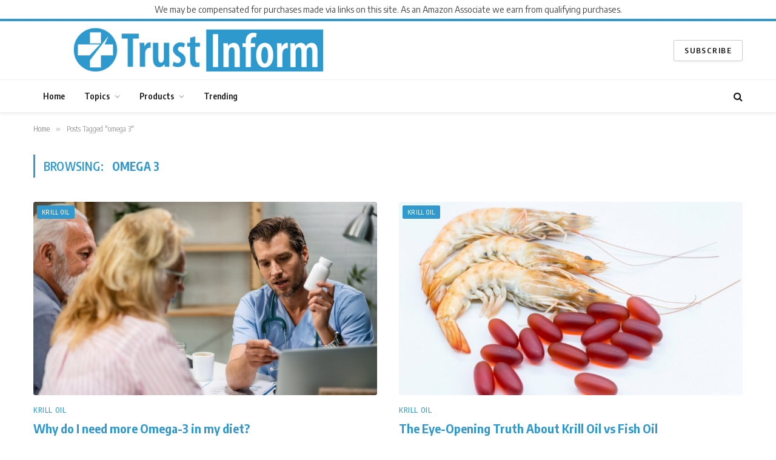

--- FILE ---
content_type: text/html; charset=UTF-8
request_url: https://www.trustinform.com/tag/omega-3-2/
body_size: 13163
content:
<!DOCTYPE html>
<html dir="ltr" lang="en-US" prefix="og: https://ogp.me/ns#" class="s-light site-s-light">

<head>

	<meta charset="UTF-8" />
	<meta name="viewport" content="width=device-width, initial-scale=1" />
	<link rel="stylesheet" media="print" onload="this.onload=null;this.media='all';" id="ao_optimized_gfonts" href="https://fonts.googleapis.com/css?family=Encode+Sans%3A400%2C500%2C600%2C700%7CEncode+Sans+Condensed%3A400%2C500%2C600%2C700%7CEncode+Sans+Semi+Condensed%3A400%2C500%2C600%2C700&amp;display=swap"><link media="all" href="https://www.trustinform.com/wp-content/cache/autoptimize/css/autoptimize_fe62f01b98d8cc92f44088cd376f9690.css" rel="stylesheet"><title>omega 3 – Trust Inform</title><link rel="preload" as="font" href="https://www.trustinform.com/wp-content/themes/smart-mag/css/icons/fonts/ts-icons.woff2?v2.4" type="font/woff2" crossorigin="anonymous" />

		<!-- All in One SEO 4.9.1.1 - aioseo.com -->
	<meta name="robots" content="max-image-preview:large" />
	<link rel="canonical" href="https://www.trustinform.com/tag/omega-3-2/" />
	<meta name="generator" content="All in One SEO (AIOSEO) 4.9.1.1" />
		<script type="application/ld+json" class="aioseo-schema">
			{"@context":"https:\/\/schema.org","@graph":[{"@type":"BreadcrumbList","@id":"https:\/\/www.trustinform.com\/tag\/omega-3-2\/#breadcrumblist","itemListElement":[{"@type":"ListItem","@id":"https:\/\/www.trustinform.com#listItem","position":1,"name":"Home","item":"https:\/\/www.trustinform.com","nextItem":{"@type":"ListItem","@id":"https:\/\/www.trustinform.com\/tag\/omega-3-2\/#listItem","name":"omega 3"}},{"@type":"ListItem","@id":"https:\/\/www.trustinform.com\/tag\/omega-3-2\/#listItem","position":2,"name":"omega 3","previousItem":{"@type":"ListItem","@id":"https:\/\/www.trustinform.com#listItem","name":"Home"}}]},{"@type":"CollectionPage","@id":"https:\/\/www.trustinform.com\/tag\/omega-3-2\/#collectionpage","url":"https:\/\/www.trustinform.com\/tag\/omega-3-2\/","name":"omega 3 \u2013 Trust Inform","inLanguage":"en-US","isPartOf":{"@id":"https:\/\/www.trustinform.com\/#website"},"breadcrumb":{"@id":"https:\/\/www.trustinform.com\/tag\/omega-3-2\/#breadcrumblist"}},{"@type":"Organization","@id":"https:\/\/www.trustinform.com\/#organization","name":"Trust Inform","description":"Your source for trusted information.","url":"https:\/\/www.trustinform.com\/","logo":{"@type":"ImageObject","url":"https:\/\/www.trustinform.com\/wp-content\/uploads\/2022\/06\/logo_sq.png","@id":"https:\/\/www.trustinform.com\/tag\/omega-3-2\/#organizationLogo","width":350,"height":350,"caption":"Trust Inform Logo"},"image":{"@id":"https:\/\/www.trustinform.com\/tag\/omega-3-2\/#organizationLogo"}},{"@type":"WebSite","@id":"https:\/\/www.trustinform.com\/#website","url":"https:\/\/www.trustinform.com\/","name":"Trust Inform","description":"Your source for trusted information.","inLanguage":"en-US","publisher":{"@id":"https:\/\/www.trustinform.com\/#organization"}}]}
		</script>
		<!-- All in One SEO -->

<!-- This site is tracked with the HandL UTM Grabber v3 (3.0.53) - https://www.utmgrabber.com/ --> 

<!-- Open Graph Meta Tags generated by Blog2Social 872 - https://www.blog2social.com -->
<meta property="og:title" content="Trust Inform"/>
<meta property="og:description" content="Your source for trusted information."/>
<meta property="og:url" content="/tag/omega-3-2/"/>
<meta property="og:image" content="https://www.trustinform.com/wp-content/uploads/2022/10/shutterstock_1415916278-scaled.jpg"/>
<meta property="og:image:width" content="2560" />
<meta property="og:image:height" content="1440" />
<meta property="og:image:type" content="image/jpeg" />
<meta property="og:type" content="article"/>
<meta property="og:article:published_time" content="2022-10-13 02:35:49"/>
<meta property="og:article:modified_time" content="2022-10-13 13:06:24"/>
<meta property="og:article:tag" content="krill oil"/>
<meta property="og:article:tag" content="omega 3"/>
<meta property="og:article:tag" content="omega-3"/>
<!-- Open Graph Meta Tags generated by Blog2Social 872 - https://www.blog2social.com -->

<!-- Twitter Card generated by Blog2Social 872 - https://www.blog2social.com -->
<meta name="twitter:card" content="summary">
<meta name="twitter:title" content="Trust Inform"/>
<meta name="twitter:description" content="Your source for trusted information."/>
<meta name="twitter:image" content="https://www.trustinform.com/wp-content/uploads/2022/10/shutterstock_1415916278-scaled.jpg"/>
<!-- Twitter Card generated by Blog2Social 872 - https://www.blog2social.com -->
<link rel='dns-prefetch' href='//www.trustinform.com' />
<link rel='dns-prefetch' href='//ajax.googleapis.com' />
<link rel='dns-prefetch' href='//www.googletagmanager.com' />
<link href='https://fonts.gstatic.com' crossorigin='anonymous' rel='preconnect' />
<link rel="alternate" type="application/rss+xml" title="Trust Inform &raquo; Feed" href="https://www.trustinform.com/feed/" />
<link rel="alternate" type="application/rss+xml" title="Trust Inform &raquo; Comments Feed" href="https://www.trustinform.com/comments/feed/" />
<link rel="preload" as="script" href="https://www.trustinform.com/wp-content/themes/smart-mag/js/lazyload.js?ver=9.0.0" /><link rel="alternate" type="application/rss+xml" title="Trust Inform &raquo; omega 3 Tag Feed" href="https://www.trustinform.com/tag/omega-3-2/feed/" />
		<style>
			.lazyload,
			.lazyloading {
				max-width: 100%;
			}
		</style>
		<!-- www.trustinform.com is managing ads with Advanced Ads 2.0.15 – https://wpadvancedads.com/ --><!--noptimize--><script id="tif-ready">
			window.advanced_ads_ready=function(e,a){a=a||"complete";var d=function(e){return"interactive"===a?"loading"!==e:"complete"===e};d(document.readyState)?e():document.addEventListener("readystatechange",(function(a){d(a.target.readyState)&&e()}),{once:"interactive"===a})},window.advanced_ads_ready_queue=window.advanced_ads_ready_queue||[];		</script>
		<!--/noptimize--><style id='wp-img-auto-sizes-contain-inline-css' type='text/css'>
img:is([sizes=auto i],[sizes^="auto," i]){contain-intrinsic-size:3000px 1500px}
/*# sourceURL=wp-img-auto-sizes-contain-inline-css */
</style>
<style id='wp-emoji-styles-inline-css' type='text/css'>

	img.wp-smiley, img.emoji {
		display: inline !important;
		border: none !important;
		box-shadow: none !important;
		height: 1em !important;
		width: 1em !important;
		margin: 0 0.07em !important;
		vertical-align: -0.1em !important;
		background: none !important;
		padding: 0 !important;
	}
/*# sourceURL=wp-emoji-styles-inline-css */
</style>

<style id='classic-theme-styles-inline-css' type='text/css'>
/*! This file is auto-generated */
.wp-block-button__link{color:#fff;background-color:#32373c;border-radius:9999px;box-shadow:none;text-decoration:none;padding:calc(.667em + 2px) calc(1.333em + 2px);font-size:1.125em}.wp-block-file__button{background:#32373c;color:#fff;text-decoration:none}
/*# sourceURL=/wp-includes/css/classic-themes.min.css */
</style>

<style id='wppb-edit-profile-style-inline-css' type='text/css'>


/*# sourceURL=https://www.trustinform.com/wp-content/plugins/profile-builder/assets/misc/gutenberg/blocks/build/edit-profile/style-index.css */
</style>
<style id='wppb-login-style-inline-css' type='text/css'>


/*# sourceURL=https://www.trustinform.com/wp-content/plugins/profile-builder/assets/misc/gutenberg/blocks/build/login/style-index.css */
</style>
<style id='wppb-recover-password-style-inline-css' type='text/css'>


/*# sourceURL=https://www.trustinform.com/wp-content/plugins/profile-builder/assets/misc/gutenberg/blocks/build/recover-password/style-index.css */
</style>
<style id='wppb-register-style-inline-css' type='text/css'>


/*# sourceURL=https://www.trustinform.com/wp-content/plugins/profile-builder/assets/misc/gutenberg/blocks/build/register/style-index.css */
</style>
<style id='global-styles-inline-css' type='text/css'>
:root{--wp--preset--aspect-ratio--square: 1;--wp--preset--aspect-ratio--4-3: 4/3;--wp--preset--aspect-ratio--3-4: 3/4;--wp--preset--aspect-ratio--3-2: 3/2;--wp--preset--aspect-ratio--2-3: 2/3;--wp--preset--aspect-ratio--16-9: 16/9;--wp--preset--aspect-ratio--9-16: 9/16;--wp--preset--color--black: #000000;--wp--preset--color--cyan-bluish-gray: #abb8c3;--wp--preset--color--white: #ffffff;--wp--preset--color--pale-pink: #f78da7;--wp--preset--color--vivid-red: #cf2e2e;--wp--preset--color--luminous-vivid-orange: #ff6900;--wp--preset--color--luminous-vivid-amber: #fcb900;--wp--preset--color--light-green-cyan: #7bdcb5;--wp--preset--color--vivid-green-cyan: #00d084;--wp--preset--color--pale-cyan-blue: #8ed1fc;--wp--preset--color--vivid-cyan-blue: #0693e3;--wp--preset--color--vivid-purple: #9b51e0;--wp--preset--gradient--vivid-cyan-blue-to-vivid-purple: linear-gradient(135deg,rgb(6,147,227) 0%,rgb(155,81,224) 100%);--wp--preset--gradient--light-green-cyan-to-vivid-green-cyan: linear-gradient(135deg,rgb(122,220,180) 0%,rgb(0,208,130) 100%);--wp--preset--gradient--luminous-vivid-amber-to-luminous-vivid-orange: linear-gradient(135deg,rgb(252,185,0) 0%,rgb(255,105,0) 100%);--wp--preset--gradient--luminous-vivid-orange-to-vivid-red: linear-gradient(135deg,rgb(255,105,0) 0%,rgb(207,46,46) 100%);--wp--preset--gradient--very-light-gray-to-cyan-bluish-gray: linear-gradient(135deg,rgb(238,238,238) 0%,rgb(169,184,195) 100%);--wp--preset--gradient--cool-to-warm-spectrum: linear-gradient(135deg,rgb(74,234,220) 0%,rgb(151,120,209) 20%,rgb(207,42,186) 40%,rgb(238,44,130) 60%,rgb(251,105,98) 80%,rgb(254,248,76) 100%);--wp--preset--gradient--blush-light-purple: linear-gradient(135deg,rgb(255,206,236) 0%,rgb(152,150,240) 100%);--wp--preset--gradient--blush-bordeaux: linear-gradient(135deg,rgb(254,205,165) 0%,rgb(254,45,45) 50%,rgb(107,0,62) 100%);--wp--preset--gradient--luminous-dusk: linear-gradient(135deg,rgb(255,203,112) 0%,rgb(199,81,192) 50%,rgb(65,88,208) 100%);--wp--preset--gradient--pale-ocean: linear-gradient(135deg,rgb(255,245,203) 0%,rgb(182,227,212) 50%,rgb(51,167,181) 100%);--wp--preset--gradient--electric-grass: linear-gradient(135deg,rgb(202,248,128) 0%,rgb(113,206,126) 100%);--wp--preset--gradient--midnight: linear-gradient(135deg,rgb(2,3,129) 0%,rgb(40,116,252) 100%);--wp--preset--font-size--small: 13px;--wp--preset--font-size--medium: 20px;--wp--preset--font-size--large: 36px;--wp--preset--font-size--x-large: 42px;--wp--preset--spacing--20: 0.44rem;--wp--preset--spacing--30: 0.67rem;--wp--preset--spacing--40: 1rem;--wp--preset--spacing--50: 1.5rem;--wp--preset--spacing--60: 2.25rem;--wp--preset--spacing--70: 3.38rem;--wp--preset--spacing--80: 5.06rem;--wp--preset--shadow--natural: 6px 6px 9px rgba(0, 0, 0, 0.2);--wp--preset--shadow--deep: 12px 12px 50px rgba(0, 0, 0, 0.4);--wp--preset--shadow--sharp: 6px 6px 0px rgba(0, 0, 0, 0.2);--wp--preset--shadow--outlined: 6px 6px 0px -3px rgb(255, 255, 255), 6px 6px rgb(0, 0, 0);--wp--preset--shadow--crisp: 6px 6px 0px rgb(0, 0, 0);}:where(.is-layout-flex){gap: 0.5em;}:where(.is-layout-grid){gap: 0.5em;}body .is-layout-flex{display: flex;}.is-layout-flex{flex-wrap: wrap;align-items: center;}.is-layout-flex > :is(*, div){margin: 0;}body .is-layout-grid{display: grid;}.is-layout-grid > :is(*, div){margin: 0;}:where(.wp-block-columns.is-layout-flex){gap: 2em;}:where(.wp-block-columns.is-layout-grid){gap: 2em;}:where(.wp-block-post-template.is-layout-flex){gap: 1.25em;}:where(.wp-block-post-template.is-layout-grid){gap: 1.25em;}.has-black-color{color: var(--wp--preset--color--black) !important;}.has-cyan-bluish-gray-color{color: var(--wp--preset--color--cyan-bluish-gray) !important;}.has-white-color{color: var(--wp--preset--color--white) !important;}.has-pale-pink-color{color: var(--wp--preset--color--pale-pink) !important;}.has-vivid-red-color{color: var(--wp--preset--color--vivid-red) !important;}.has-luminous-vivid-orange-color{color: var(--wp--preset--color--luminous-vivid-orange) !important;}.has-luminous-vivid-amber-color{color: var(--wp--preset--color--luminous-vivid-amber) !important;}.has-light-green-cyan-color{color: var(--wp--preset--color--light-green-cyan) !important;}.has-vivid-green-cyan-color{color: var(--wp--preset--color--vivid-green-cyan) !important;}.has-pale-cyan-blue-color{color: var(--wp--preset--color--pale-cyan-blue) !important;}.has-vivid-cyan-blue-color{color: var(--wp--preset--color--vivid-cyan-blue) !important;}.has-vivid-purple-color{color: var(--wp--preset--color--vivid-purple) !important;}.has-black-background-color{background-color: var(--wp--preset--color--black) !important;}.has-cyan-bluish-gray-background-color{background-color: var(--wp--preset--color--cyan-bluish-gray) !important;}.has-white-background-color{background-color: var(--wp--preset--color--white) !important;}.has-pale-pink-background-color{background-color: var(--wp--preset--color--pale-pink) !important;}.has-vivid-red-background-color{background-color: var(--wp--preset--color--vivid-red) !important;}.has-luminous-vivid-orange-background-color{background-color: var(--wp--preset--color--luminous-vivid-orange) !important;}.has-luminous-vivid-amber-background-color{background-color: var(--wp--preset--color--luminous-vivid-amber) !important;}.has-light-green-cyan-background-color{background-color: var(--wp--preset--color--light-green-cyan) !important;}.has-vivid-green-cyan-background-color{background-color: var(--wp--preset--color--vivid-green-cyan) !important;}.has-pale-cyan-blue-background-color{background-color: var(--wp--preset--color--pale-cyan-blue) !important;}.has-vivid-cyan-blue-background-color{background-color: var(--wp--preset--color--vivid-cyan-blue) !important;}.has-vivid-purple-background-color{background-color: var(--wp--preset--color--vivid-purple) !important;}.has-black-border-color{border-color: var(--wp--preset--color--black) !important;}.has-cyan-bluish-gray-border-color{border-color: var(--wp--preset--color--cyan-bluish-gray) !important;}.has-white-border-color{border-color: var(--wp--preset--color--white) !important;}.has-pale-pink-border-color{border-color: var(--wp--preset--color--pale-pink) !important;}.has-vivid-red-border-color{border-color: var(--wp--preset--color--vivid-red) !important;}.has-luminous-vivid-orange-border-color{border-color: var(--wp--preset--color--luminous-vivid-orange) !important;}.has-luminous-vivid-amber-border-color{border-color: var(--wp--preset--color--luminous-vivid-amber) !important;}.has-light-green-cyan-border-color{border-color: var(--wp--preset--color--light-green-cyan) !important;}.has-vivid-green-cyan-border-color{border-color: var(--wp--preset--color--vivid-green-cyan) !important;}.has-pale-cyan-blue-border-color{border-color: var(--wp--preset--color--pale-cyan-blue) !important;}.has-vivid-cyan-blue-border-color{border-color: var(--wp--preset--color--vivid-cyan-blue) !important;}.has-vivid-purple-border-color{border-color: var(--wp--preset--color--vivid-purple) !important;}.has-vivid-cyan-blue-to-vivid-purple-gradient-background{background: var(--wp--preset--gradient--vivid-cyan-blue-to-vivid-purple) !important;}.has-light-green-cyan-to-vivid-green-cyan-gradient-background{background: var(--wp--preset--gradient--light-green-cyan-to-vivid-green-cyan) !important;}.has-luminous-vivid-amber-to-luminous-vivid-orange-gradient-background{background: var(--wp--preset--gradient--luminous-vivid-amber-to-luminous-vivid-orange) !important;}.has-luminous-vivid-orange-to-vivid-red-gradient-background{background: var(--wp--preset--gradient--luminous-vivid-orange-to-vivid-red) !important;}.has-very-light-gray-to-cyan-bluish-gray-gradient-background{background: var(--wp--preset--gradient--very-light-gray-to-cyan-bluish-gray) !important;}.has-cool-to-warm-spectrum-gradient-background{background: var(--wp--preset--gradient--cool-to-warm-spectrum) !important;}.has-blush-light-purple-gradient-background{background: var(--wp--preset--gradient--blush-light-purple) !important;}.has-blush-bordeaux-gradient-background{background: var(--wp--preset--gradient--blush-bordeaux) !important;}.has-luminous-dusk-gradient-background{background: var(--wp--preset--gradient--luminous-dusk) !important;}.has-pale-ocean-gradient-background{background: var(--wp--preset--gradient--pale-ocean) !important;}.has-electric-grass-gradient-background{background: var(--wp--preset--gradient--electric-grass) !important;}.has-midnight-gradient-background{background: var(--wp--preset--gradient--midnight) !important;}.has-small-font-size{font-size: var(--wp--preset--font-size--small) !important;}.has-medium-font-size{font-size: var(--wp--preset--font-size--medium) !important;}.has-large-font-size{font-size: var(--wp--preset--font-size--large) !important;}.has-x-large-font-size{font-size: var(--wp--preset--font-size--x-large) !important;}
:where(.wp-block-post-template.is-layout-flex){gap: 1.25em;}:where(.wp-block-post-template.is-layout-grid){gap: 1.25em;}
:where(.wp-block-term-template.is-layout-flex){gap: 1.25em;}:where(.wp-block-term-template.is-layout-grid){gap: 1.25em;}
:where(.wp-block-columns.is-layout-flex){gap: 2em;}:where(.wp-block-columns.is-layout-grid){gap: 2em;}
:root :where(.wp-block-pullquote){font-size: 1.5em;line-height: 1.6;}
/*# sourceURL=global-styles-inline-css */
</style>



<style id='crp-style-rounded-thumbs-inline-css' type='text/css'>

			.crp_related.crp-rounded-thumbs a {
				width: 150px;
                height: 150px;
				text-decoration: none;
			}
			.crp_related.crp-rounded-thumbs img {
				max-width: 150px;
				margin: auto;
			}
			.crp_related.crp-rounded-thumbs .crp_title {
				width: 100%;
			}
			
/*# sourceURL=crp-style-rounded-thumbs-inline-css */
</style>

<style id='smartmag-core-inline-css' type='text/css'>
:root { --c-main: #3399cc;
--c-main-rgb: 51,153,204;
--c-headings: #3399cc;
--text-font: "Encode Sans", system-ui, -apple-system, "Segoe UI", Arial, sans-serif;
--body-font: "Encode Sans", system-ui, -apple-system, "Segoe UI", Arial, sans-serif;
--ui-font: "Encode Sans Condensed", system-ui, -apple-system, "Segoe UI", Arial, sans-serif;
--title-font: "Encode Sans Condensed", system-ui, -apple-system, "Segoe UI", Arial, sans-serif;
--h-font: "Encode Sans Condensed", system-ui, -apple-system, "Segoe UI", Arial, sans-serif;
--title-font: "Encode Sans Semi Condensed", system-ui, -apple-system, "Segoe UI", Arial, sans-serif;
--h-font: "Encode Sans Semi Condensed", system-ui, -apple-system, "Segoe UI", Arial, sans-serif;
--text-h-font: var(--h-font);
--title-size-m: 19px;
--main-width: 1170px;
--c-p-meta-icons: var(--c-main); }
.smart-head-main { --c-shadow: rgba(0,0,0,0.05); }
.smart-head-main .smart-head-mid { --head-h: 100px; border-top-width: 4px; border-top-color: var(--c-main); }
.smart-head-main .smart-head-bot { border-top-width: 1px; }
.navigation-main .menu > li > a { font-size: 14px; }
.navigation-main { --nav-items-space: 16px; }
.s-light .navigation { --c-nav-blip: #9b9b9b; }
.smart-head-mobile .smart-head-mid { border-top-width: 4px; border-top-color: var(--c-main); }
.navigation-small .menu > li > a { letter-spacing: -0.01em; }
.smart-head-main .offcanvas-toggle { transform: scale(0.85); }
.main-footer .upper-footer { background-color: #3399cc; }
.main-footer .lower-footer { background-color: #3399cc; }
.s-dark .lower-footer { color: #ffffff; }
.main-footer .lower-footer { --c-links: #e0e0e0; --c-foot-menu: #e0e0e0; }
.l-post { --media-radius: 3px; }
.cat-labels .category { font-size: 10px; border-radius: 2px; }
.cat-labels-overlay { margin-top: 6px; margin-left: 6px; }
.post-meta-single .meta-item, .post-meta-single .text-in { font-weight: 500; }
.the-post-header .post-meta .post-title { line-height: 1.2; }
.site-s-light .entry-content { color: #2d2d2d; }
.post-share-b:not(.is-not-global) { --service-height: 36px; }
.post-share-b:not(.is-not-global) .service { background-color: var(--c-main); }
.a-wrap-1:not(._) { margin-top: 5px; margin-bottom: 5px; margin-left: 5px; margin-right: 5px; }
@media (min-width: 1200px) { .s-head-modern-a .post-title { font-size: 39px; } }
@media (min-width: 940px) and (max-width: 1200px) { .navigation-main .menu > li > a { font-size: calc(10px + (14px - 10px) * .7); } }


/*# sourceURL=smartmag-core-inline-css */
</style>




<script type="text/javascript" src="https://www.trustinform.com/wp-includes/js/jquery/jquery.min.js?ver=3.7.1" id="jquery-core-js"></script>


<script type="text/javascript" id="handl-utm-grabber-js-extra">
/* <![CDATA[ */
var handl_utm = [];
var handl_utm_all_params = ["utm_source","utm_medium","utm_term","utm_content","utm_campaign","first_utm_source","first_utm_medium","first_utm_term","first_utm_content","first_utm_campaign","fbclid","msclkid","gclid","handl_original_ref","handl_landing_page","handl_ip","handl_ref","handl_url","handl_ref_domain","handl_url_base","email","username","gaclientid","organic_source","organic_source_str","user_agent","traffic_source","handlID","c1","c3","c2","atrefid","gclid","tt_source","tt_source","tt_prop","tt_prod","tt_brand","tt_medium","tt_type","tt_trgt","tt_bt","tt_plcm"];
var handl_utm_cookie_duration = ["1","1"];
var handl_utm_append_params = ["utm_source","utm_medium","utm_term","utm_content","utm_campaign","gclid","c1","c3","c2","atrefid","gclid","tt_source","tt_source","tt_prop","tt_prod","tt_brand","tt_medium","tt_type","tt_trgt","tt_bt","tt_plcm"];
var handl_utm_first_touch_params = ["utm_source","utm_medium","utm_term","utm_content","utm_campaign"];
var handl_utm_predefined = [{"name":"c1","value":"[tt_source]"},{"name":"c2","value":"[tt_prop]"},{"name":"","value":""}];
//# sourceURL=handl-utm-grabber-js-extra
/* ]]> */
</script>


<!-- Google tag (gtag.js) snippet added by Site Kit -->
<!-- Google Analytics snippet added by Site Kit -->
<script type="text/javascript" src="https://www.googletagmanager.com/gtag/js?id=G-XPKQDYJJSC" id="google_gtagjs-js" async></script>
<script type="text/javascript" id="google_gtagjs-js-after">
/* <![CDATA[ */
window.dataLayer = window.dataLayer || [];function gtag(){dataLayer.push(arguments);}
gtag("set","linker",{"domains":["www.trustinform.com"]});
gtag("js", new Date());
gtag("set", "developer_id.dZTNiMT", true);
gtag("config", "G-XPKQDYJJSC");
//# sourceURL=google_gtagjs-js-after
/* ]]> */
</script>
<link rel="https://api.w.org/" href="https://www.trustinform.com/wp-json/" /><link rel="alternate" title="JSON" type="application/json" href="https://www.trustinform.com/wp-json/wp/v2/tags/153" /><link rel="EditURI" type="application/rsd+xml" title="RSD" href="https://www.trustinform.com/xmlrpc.php?rsd" />
<meta name="generator" content="WordPress 6.9" />
<meta name="generator" content="Site Kit by Google 1.167.0" /><style>[class^="fieldset-handl_"]{display: none}</style><!-- Google Tag Manager -->
<script>(function(w,d,s,l,i){w[l]=w[l]||[];w[l].push({'gtm.start':
new Date().getTime(),event:'gtm.js'});var f=d.getElementsByTagName(s)[0],
j=d.createElement(s),dl=l!='dataLayer'?'&l='+l:'';j.async=true;j.src=
'https://www.googletagmanager.com/gtm.js?id='+i+dl;f.parentNode.insertBefore(j,f);
})(window,document,'script','dataLayer','GTM-KW2SRMM');</script>
<!-- End Google Tag Manager -->		<script>
			document.documentElement.className = document.documentElement.className.replace('no-js', 'js');
		</script>
				<style>
			.no-js img.lazyload {
				display: none;
			}

			figure.wp-block-image img.lazyloading {
				min-width: 150px;
			}

			.lazyload,
			.lazyloading {
				--smush-placeholder-width: 100px;
				--smush-placeholder-aspect-ratio: 1/1;
				width: var(--smush-image-width, var(--smush-placeholder-width)) !important;
				aspect-ratio: var(--smush-image-aspect-ratio, var(--smush-placeholder-aspect-ratio)) !important;
			}

						.lazyload, .lazyloading {
				opacity: 0;
			}

			.lazyloaded {
				opacity: 1;
				transition: opacity 400ms;
				transition-delay: 0ms;
			}

					</style>
		
		<script>
		var BunyadSchemeKey = 'bunyad-scheme';
		(() => {
			const d = document.documentElement;
			const c = d.classList;
			const scheme = localStorage.getItem(BunyadSchemeKey);
			if (scheme) {
				d.dataset.origClass = c;
				scheme === 'dark' ? c.remove('s-light', 'site-s-light') : c.remove('s-dark', 'site-s-dark');
				c.add('site-s-' + scheme, 's-' + scheme);
			}
		})();
		</script>
		<meta name="generator" content="Elementor 3.33.4; features: additional_custom_breakpoints; settings: css_print_method-external, google_font-enabled, font_display-auto">
			<style>
				.e-con.e-parent:nth-of-type(n+4):not(.e-lazyloaded):not(.e-no-lazyload),
				.e-con.e-parent:nth-of-type(n+4):not(.e-lazyloaded):not(.e-no-lazyload) * {
					background-image: none !important;
				}
				@media screen and (max-height: 1024px) {
					.e-con.e-parent:nth-of-type(n+3):not(.e-lazyloaded):not(.e-no-lazyload),
					.e-con.e-parent:nth-of-type(n+3):not(.e-lazyloaded):not(.e-no-lazyload) * {
						background-image: none !important;
					}
				}
				@media screen and (max-height: 640px) {
					.e-con.e-parent:nth-of-type(n+2):not(.e-lazyloaded):not(.e-no-lazyload),
					.e-con.e-parent:nth-of-type(n+2):not(.e-lazyloaded):not(.e-no-lazyload) * {
						background-image: none !important;
					}
				}
			</style>
			<link rel="icon" href="https://www.trustinform.com/wp-content/uploads/2022/10/cropped-logo_sq_whitecross-1-32x32.png" sizes="32x32" />
<link rel="icon" href="https://www.trustinform.com/wp-content/uploads/2022/10/cropped-logo_sq_whitecross-1-192x192.png" sizes="192x192" />
<link rel="apple-touch-icon" href="https://www.trustinform.com/wp-content/uploads/2022/10/cropped-logo_sq_whitecross-1-180x180.png" />
<meta name="msapplication-TileImage" content="https://www.trustinform.com/wp-content/uploads/2022/10/cropped-logo_sq_whitecross-1-270x270.png" />
		<style type="text/css" id="wp-custom-css">
			.image-shadow-blue {
  background: #eee;
  box-shadow: 0 8px 8px -4px lightblue;
}

.image-shadow-gray {
  background: #eee;
  box-shadow: 0 8px 8px -4px gray;
}

.image-shadow
{
  box-shadow: 0 3px 10px rgb(0 0 0 / 0.2);
}		</style>
		

</head>

<body class="archive tag tag-omega-3-2 tag-153 wp-theme-smart-mag utm-out no-sidebar has-lb has-lb-sm layout-normal elementor-default elementor-kit-15 aa-prefix-tif-">

<!-- Google Tag Manager -->
<script>(function(w,d,s,l,i){w[l]=w[l]||[];w[l].push({'gtm.start':
new Date().getTime(),event:'gtm.js'});var f=d.getElementsByTagName(s)[0],
j=d.createElement(s),dl=l!='dataLayer'?'&l='+l:'';j.async=true;j.src=
'https://www.googletagmanager.com/gtm.js?id='+i+dl;f.parentNode.insertBefore(j,f);
})(window,document,'script','dataLayer','GTM-KW2SRMM');</script>
<!-- End Google Tag Manager -->
<!-- Google Tag Manager (noscript) -->
<noscript><iframe data-src="https://www.googletagmanager.com/ns.html?id=GTM-KW2SRMM"
height="0" width="0" style="display:none;visibility:hidden" src="[data-uri]" class="lazyload" data-load-mode="1"></iframe></noscript>
<!-- End Google Tag Manager (noscript) -->

<div class="main-wrap">

	<div class="a-wrap a-wrap-base a-wrap-1"> We may be compensated for purchases made via links on this site. As an Amazon Associate we earn from qualifying purchases.</div>
<div class="off-canvas-backdrop"></div>
<div class="mobile-menu-container off-canvas s-dark hide-menu-lg" id="off-canvas">

	<div class="off-canvas-head">
		<a href="#" class="close"><i class="tsi tsi-times"></i></a>

		<div class="ts-logo">
					</div>
	</div>

	<div class="off-canvas-content">

					<ul class="mobile-menu"></ul>
		
		
		
		<div class="spc-social-block spc-social spc-social-b smart-head-social">
		
			
				<a href="#" class="link service s-facebook" target="_blank" rel="noopener">
					<i class="icon tsi tsi-facebook"></i>
					<span class="visuallyhidden">Facebook</span>
				</a>
									
			
				<a href="#" class="link service s-twitter" target="_blank" rel="noopener">
					<i class="icon tsi tsi-twitter"></i>
					<span class="visuallyhidden">Twitter</span>
				</a>
									
			
				<a href="#" class="link service s-instagram" target="_blank" rel="noopener">
					<i class="icon tsi tsi-instagram"></i>
					<span class="visuallyhidden">Instagram</span>
				</a>
									
			
		</div>

		
	</div>

</div>
<div class="smart-head smart-head-a smart-head-main" id="smart-head" data-sticky="auto" data-sticky-type="smart" data-sticky-full>
	
	<div class="smart-head-row smart-head-mid is-light smart-head-row-full">

		<div class="inner wrap">

							
				<div class="items items-left ">
					<a href="https://www.trustinform.com/" title="Trust Inform" rel="home" class="logo-link ts-logo logo-is-image">
		<span>
			
				
					<img fetchpriority="high" src="https://www.trustinform.com/wp-content/uploads/2022/06/tif_logo2_xs_wbg.png" class="logo-image logo-image-dark" alt="Trust Inform" srcset="https://www.trustinform.com/wp-content/uploads/2022/06/tif_logo2_xs_wbg.png ,https://www.trustinform.com/wp-content/uploads/2022/06/tif_logo2_ret_wbg.png 2x" width="544" height="100"/><img data-src="https://www.trustinform.com/wp-content/uploads/2022/07/tif_logo2_ret2-1.png" class="logo-image lazyload" alt="Trust Inform" width="544" height="100" src="[data-uri]" style="--smush-placeholder-width: 544px; --smush-placeholder-aspect-ratio: 544/100;" />
									 
					</span>
	</a>				</div>

							
				<div class="items items-center empty">
								</div>

							
				<div class="items items-right ">
				
	<a href="#eml-sub" class="ts-button ts-button-alt ts-button1">
		SUBSCRIBE	</a>
				</div>

						
		</div>
	</div>

	
	<div class="smart-head-row smart-head-bot is-light smart-head-row-full">

		<div class="inner wrap">

							
				<div class="items items-left ">
					<div class="nav-wrap">
		<nav class="navigation navigation-main nav-hov-a">
			<ul id="menu-main" class="menu"><li id="menu-item-24" class="menu-item menu-item-type-custom menu-item-object-custom menu-item-home menu-item-24"><a href="https://www.trustinform.com">Home</a></li>
<li id="menu-item-498" class="menu-item menu-item-type-taxonomy menu-item-object-category menu-item-has-children menu-cat-139 menu-item-498"><a href="https://www.trustinform.com/category/topics/">Topics</a>
<ul class="sub-menu">
	<li id="menu-item-746" class="menu-item menu-item-type-taxonomy menu-item-object-category menu-item-has-children menu-cat-250 menu-item-746"><a href="https://www.trustinform.com/category/topics/health/">Health</a>
	<ul class="sub-menu">
		<li id="menu-item-499" class="menu-item menu-item-type-taxonomy menu-item-object-category menu-cat-188 menu-item-499"><a href="https://www.trustinform.com/category/topics/health/weight-loss/">Weight Loss</a></li>
		<li id="menu-item-753" class="menu-item menu-item-type-taxonomy menu-item-object-category menu-cat-323 menu-item-753"><a href="https://www.trustinform.com/category/topics/health/aging/">Aging</a></li>
		<li id="menu-item-754" class="menu-item menu-item-type-taxonomy menu-item-object-category menu-cat-248 menu-item-754"><a href="https://www.trustinform.com/category/topics/health/mental-health/">Mental Health</a></li>
		<li id="menu-item-500" class="menu-item menu-item-type-taxonomy menu-item-object-category menu-cat-140 menu-item-500"><a href="https://www.trustinform.com/category/topics/health/skincare/">Skincare</a></li>
		<li id="menu-item-752" class="menu-item menu-item-type-taxonomy menu-item-object-category menu-cat-322 menu-item-752"><a href="https://www.trustinform.com/category/topics/health/headaches/">Headaches</a></li>
	</ul>
</li>
	<li id="menu-item-747" class="menu-item menu-item-type-taxonomy menu-item-object-category menu-item-has-children menu-cat-251 menu-item-747"><a href="https://www.trustinform.com/category/topics/home/">Home</a>
	<ul class="sub-menu">
		<li id="menu-item-748" class="menu-item menu-item-type-taxonomy menu-item-object-category menu-item-has-children menu-cat-318 menu-item-748"><a href="https://www.trustinform.com/category/topics/home/maintenance/">Maintenance</a>
		<ul class="sub-menu">
			<li id="menu-item-750" class="menu-item menu-item-type-taxonomy menu-item-object-category menu-cat-320 menu-item-750"><a href="https://www.trustinform.com/category/topics/home/maintenance/windows/">Windows</a></li>
			<li id="menu-item-751" class="menu-item menu-item-type-taxonomy menu-item-object-category menu-cat-319 menu-item-751"><a href="https://www.trustinform.com/category/topics/home/maintenance/roof/">Roof</a></li>
		</ul>
</li>
		<li id="menu-item-749" class="menu-item menu-item-type-taxonomy menu-item-object-category menu-cat-321 menu-item-749"><a href="https://www.trustinform.com/category/topics/home/garden/">Garden</a></li>
	</ul>
</li>
</ul>
</li>
<li id="menu-item-98" class="menu-item menu-item-type-taxonomy menu-item-object-category menu-item-has-children menu-cat-20 menu-item-98"><a href="https://www.trustinform.com/category/products/">Products</a>
<ul class="sub-menu">
	<li id="menu-item-99" class="menu-item menu-item-type-taxonomy menu-item-object-category menu-item-has-children menu-cat-24 menu-item-99"><a href="https://www.trustinform.com/category/products/supplements/">Supplements</a>
	<ul class="sub-menu">
		<li id="menu-item-502" class="menu-item menu-item-type-taxonomy menu-item-object-category menu-cat-138 menu-item-502"><a href="https://www.trustinform.com/category/products/supplements/collagen/">Collagen</a></li>
		<li id="menu-item-503" class="menu-item menu-item-type-taxonomy menu-item-object-category menu-cat-39 menu-item-503"><a href="https://www.trustinform.com/category/products/supplements/krill-oil/">Krill Oil</a></li>
		<li id="menu-item-101" class="menu-item menu-item-type-taxonomy menu-item-object-category menu-cat-21 menu-item-101"><a href="https://www.trustinform.com/category/products/supplements/probiotics/">Probiotics</a></li>
		<li id="menu-item-501" class="menu-item menu-item-type-taxonomy menu-item-object-category menu-cat-130 menu-item-501"><a href="https://www.trustinform.com/category/products/supplements/turmeric/">Turmeric</a></li>
		<li id="menu-item-755" class="menu-item menu-item-type-taxonomy menu-item-object-category menu-cat-29 menu-item-755"><a href="https://www.trustinform.com/category/products/supplements/vitamin-k/">Vitamin K</a></li>
		<li id="menu-item-100" class="menu-item menu-item-type-taxonomy menu-item-object-category menu-cat-25 menu-item-100"><a href="https://www.trustinform.com/category/products/supplements/vitamin-d/">Vitamin D</a></li>
	</ul>
</li>
</ul>
</li>
<li id="menu-item-105" class="menu-item menu-item-type-taxonomy menu-item-object-post_tag menu-item-105"><a href="https://www.trustinform.com/tag/trending/">Trending</a></li>
</ul>		</nav>
	</div>
				</div>

							
				<div class="items items-center empty">
								</div>

							
				<div class="items items-right ">
				

	<a href="#" class="search-icon has-icon-only is-icon" title="Search">
		<i class="tsi tsi-search"></i>
	</a>

				</div>

						
		</div>
	</div>

	</div>
<div class="smart-head smart-head-a smart-head-mobile" id="smart-head-mobile" data-sticky="mid" data-sticky-type="smart" data-sticky-full>
	
	<div class="smart-head-row smart-head-mid smart-head-row-3 is-light smart-head-row-full">

		<div class="inner wrap">

							
				<div class="items items-left ">
				
<button class="offcanvas-toggle has-icon" type="button" aria-label="Menu">
	<span class="hamburger-icon hamburger-icon-a">
		<span class="inner"></span>
	</span>
</button>				</div>

							
				<div class="items items-center ">
					<a href="https://www.trustinform.com/" title="Trust Inform" rel="home" class="logo-link ts-logo logo-is-image">
		<span>
			
				
					<img fetchpriority="high" src="https://www.trustinform.com/wp-content/uploads/2022/06/tif_logo2_xs_wbg.png" class="logo-image logo-image-dark" alt="Trust Inform" srcset="https://www.trustinform.com/wp-content/uploads/2022/06/tif_logo2_xs_wbg.png ,https://www.trustinform.com/wp-content/uploads/2022/06/tif_logo2_ret_wbg.png 2x" width="544" height="100"/><img data-src="https://www.trustinform.com/wp-content/uploads/2022/07/tif_logo2_ret2-1.png" class="logo-image lazyload" alt="Trust Inform" width="544" height="100" src="[data-uri]" style="--smush-placeholder-width: 544px; --smush-placeholder-aspect-ratio: 544/100;" />
									 
					</span>
	</a>				</div>

							
				<div class="items items-right ">
				

	<a href="#" class="search-icon has-icon-only is-icon" title="Search">
		<i class="tsi tsi-search"></i>
	</a>

				</div>

						
		</div>
	</div>

	</div>
<nav class="breadcrumbs is-full-width breadcrumbs-a" id="breadcrumb"><div class="inner ts-contain "><span><a href="https://www.trustinform.com/"><span>Home</span></a></span><span class="delim">&raquo;</span><span class="current">Posts Tagged &quot;omega 3&quot;</span></div></nav>
<div class="main ts-contain cf no-sidebar">
			<div class="ts-row">
			<div class="col-8 main-content">

							<h1 class="archive-heading">
					Browsing: <span>omega 3</span>				</h1>
						
					
							
					<section class="block-wrap block-grid mb-none" data-id="1">

				
			<div class="block-content">
					
	<div class="loop loop-grid loop-grid-base grid grid-2 md:grid-2 xs:grid-1">

					
<article class="l-post grid-post grid-base-post">

	
			<div class="media">

		
			<a href="https://www.trustinform.com/why-do-i-need-more-omega-3-in-my-diet/" class="image-link media-ratio ratio-16-9" title="Why do I need more Omega-3 in my diet?"><span data-bgsrc="https://www.trustinform.com/wp-content/uploads/2022/10/shutterstock_1415916278-768x432.jpg" class="img bg-cover wp-post-image attachment-bunyad-768 size-bunyad-768 lazyload" data-bgset="https://www.trustinform.com/wp-content/uploads/2022/10/shutterstock_1415916278-768x432.jpg 768w, https://www.trustinform.com/wp-content/uploads/2022/10/shutterstock_1415916278-300x169.jpg 300w, https://www.trustinform.com/wp-content/uploads/2022/10/shutterstock_1415916278-1024x576.jpg 1024w, https://www.trustinform.com/wp-content/uploads/2022/10/shutterstock_1415916278-1536x864.jpg 1536w, https://www.trustinform.com/wp-content/uploads/2022/10/shutterstock_1415916278-2048x1152.jpg 2048w, https://www.trustinform.com/wp-content/uploads/2022/10/shutterstock_1415916278-150x84.jpg 150w, https://www.trustinform.com/wp-content/uploads/2022/10/shutterstock_1415916278-450x253.jpg 450w, https://www.trustinform.com/wp-content/uploads/2022/10/shutterstock_1415916278-1200x675.jpg 1200w" data-sizes="(max-width: 594px) 100vw, 594px"></span></a>			
			
			
							
				<span class="cat-labels cat-labels-overlay c-overlay p-top-left">
				<a href="https://www.trustinform.com/category/products/supplements/krill-oil/" class="category term-color-39" rel="category">Krill Oil</a>
			</span>
						
			
		
		</div>
	

	
		<div class="content">

			<div class="post-meta post-meta-a has-below"><div class="post-meta-items meta-above"><span class="meta-item post-cat">
						
						<a href="https://www.trustinform.com/category/products/supplements/krill-oil/" class="category term-color-39" rel="category">Krill Oil</a>
					</span>
					</div><h2 class="is-title post-title"><a href="https://www.trustinform.com/why-do-i-need-more-omega-3-in-my-diet/">Why do I need more Omega-3 in my diet?</a></h2><div class="post-meta-items meta-below"><span class="meta-item read-time has-icon"><i class="tsi tsi-clock"></i>5 Mins Read</span></div></div>			
						
				<div class="excerpt">
					<p>Omega-3 fatty acids, according to numerous studies, are an essential nutrient for maintaining optimal health. They comprise a group of&hellip;</p>
				</div>
			
			
			
		</div>

	
</article>					
<article class="l-post grid-post grid-base-post">

	
			<div class="media">

		
			<a href="https://www.trustinform.com/krill-oil-vs-fish-oil/" class="image-link media-ratio ratio-16-9" title="The Eye-Opening Truth About Krill Oil vs Fish Oil"><span data-bgsrc="https://www.trustinform.com/wp-content/uploads/2022/09/Krill-Oil-Omega-3-Supplement-768x432.jpg" class="img bg-cover wp-post-image attachment-bunyad-768 size-bunyad-768 lazyload" data-bgset="https://www.trustinform.com/wp-content/uploads/2022/09/Krill-Oil-Omega-3-Supplement-768x432.jpg 768w, https://www.trustinform.com/wp-content/uploads/2022/09/Krill-Oil-Omega-3-Supplement-300x169.jpg 300w, https://www.trustinform.com/wp-content/uploads/2022/09/Krill-Oil-Omega-3-Supplement-1024x576.jpg 1024w, https://www.trustinform.com/wp-content/uploads/2022/09/Krill-Oil-Omega-3-Supplement-150x84.jpg 150w, https://www.trustinform.com/wp-content/uploads/2022/09/Krill-Oil-Omega-3-Supplement-450x253.jpg 450w, https://www.trustinform.com/wp-content/uploads/2022/09/Krill-Oil-Omega-3-Supplement.jpg 1200w" data-sizes="(max-width: 594px) 100vw, 594px"></span></a>			
			
			
							
				<span class="cat-labels cat-labels-overlay c-overlay p-top-left">
				<a href="https://www.trustinform.com/category/products/supplements/krill-oil/" class="category term-color-39" rel="category">Krill Oil</a>
			</span>
						
			
		
		</div>
	

	
		<div class="content">

			<div class="post-meta post-meta-a has-below"><div class="post-meta-items meta-above"><span class="meta-item post-cat">
						
						<a href="https://www.trustinform.com/category/products/supplements/krill-oil/" class="category term-color-39" rel="category">Krill Oil</a>
					</span>
					</div><h2 class="is-title post-title"><a href="https://www.trustinform.com/krill-oil-vs-fish-oil/">The Eye-Opening Truth About Krill Oil vs Fish Oil</a></h2><div class="post-meta-items meta-below"><span class="meta-item read-time has-icon"><i class="tsi tsi-clock"></i>4 Mins Read</span></div></div>			
						
				<div class="excerpt">
					<p>Krill oil, the best omega 3 supplement for women, is a high-quality source of omega 3, the cleanest, purest, most bioavailable, and effective source.</p>
				</div>
			
			
			
		</div>

	
</article>		
	</div>

	

	<nav class="main-pagination pagination-numbers" data-type="numbers">
			</nav>


	
			</div>

		</section>
		
			</div>
			
						
		</div>
	</div>

			<footer class="main-footer cols-gap-lg footer-bold s-dark">

					
	
			<div class="lower-footer bold-footer-lower">
			<div class="ts-contain inner">

				

				
											
						<div class="links">
							<div class="menu-footer-legal-container"><ul id="menu-footer-legal" class="menu"><li id="menu-item-1813" class="menu-item menu-item-type-post_type menu-item-object-page menu-item-1813"><a href="https://www.trustinform.com/disclosure/">Disclosure</a></li>
<li id="menu-item-113" class="menu-item menu-item-type-post_type menu-item-object-page menu-item-privacy-policy menu-item-113"><a rel="privacy-policy" href="https://www.trustinform.com/privacy-policy/">Privacy Policy</a></li>
<li id="menu-item-115" class="menu-item menu-item-type-post_type menu-item-object-page menu-item-115"><a href="https://www.trustinform.com/terms-of-use/">Terms of Service</a></li>
</ul></div>						</div>
						
				
				<div class="copyright">
					&copy; 2026  TrustInform.com | 

The information contained within this site is not intended as a substitute for professional medical advice. If you have, expect to have, or suspect you may have any medical condition, you are urged to consult with a health care provider. These statements have not been evaluated by the Food and Drug Administration. These products are not intended to diagnose, treat, cure, or prevent any diseases or medical conditions. Results are based on selected, relevant published research studies and do not necessarily reflect typical results from the use of these products. Product reviews are based on many factors including advertiser partnerships. Please visit product websites for more information. Articles may contain sponsored links.				</div>
			</div>
		</div>		
			</footer>
		
	
</div><!-- .main-wrap -->



	<div class="search-modal-wrap" data-scheme="dark">
		<div class="search-modal-box" role="dialog" aria-modal="true">

			<form method="get" class="search-form" action="https://www.trustinform.com/">
				<input type="search" class="search-field live-search-query" name="s" placeholder="Search..." value="" required />

				<button type="submit" class="search-submit visuallyhidden">Submit</button>

				<p class="message">
					Type above and press <em>Enter</em> to search. Press <em>Esc</em> to cancel.				</p>
						
			</form>

		</div>
	</div>


<script type="speculationrules">
{"prefetch":[{"source":"document","where":{"and":[{"href_matches":"/*"},{"not":{"href_matches":["/wp-*.php","/wp-admin/*","/wp-content/uploads/*","/wp-content/*","/wp-content/plugins/*","/wp-content/themes/smart-mag/*","/*\\?(.+)"]}},{"not":{"selector_matches":"a[rel~=\"nofollow\"]"}},{"not":{"selector_matches":".no-prefetch, .no-prefetch a"}}]},"eagerness":"conservative"}]}
</script>

	<script>
	if (typeof MsCrmMkt !== 'undefined'){
	    MsCrmMkt.MsCrmFormLoader.on("afterFormLoad", function(event) {
			jQuery(event.formPlaceholder).find('input').each(function(id, field){
			    var thiss = jQuery(field)			
			    
			    
			    if ( typeof(thiss.attr('title')) != 'undefined' ){
			        if (thiss.attr('title') != ''){
			            //console.log('1',field,thiss.attr('title'))
			            var param = thiss.attr('title').toLowerCase().replace(/\s+/g,'_')
					    if (param != ''){
					        thiss.val(Cookies.get(param))
					    }
			        }else{
			            //console.log('2',field,thiss.attr('title'))
			        }
				}else{
			        //console.log('3',field,thiss.attr('title'))
				}
			})
	//		handl_utm_all_params.forEach(function(param) {
	//		    jQuery('input[title='+param+']').val(Cookies.get(param));
	//		})
		})
	}
	
	</script><style type="text/css"> 
         /* Hide reCAPTCHA V3 badge */
        .grecaptcha-badge {
        
            visibility: hidden !important;
        
        }
    </style>			<script>
				const lazyloadRunObserver = () => {
					const lazyloadBackgrounds = document.querySelectorAll( `.e-con.e-parent:not(.e-lazyloaded)` );
					const lazyloadBackgroundObserver = new IntersectionObserver( ( entries ) => {
						entries.forEach( ( entry ) => {
							if ( entry.isIntersecting ) {
								let lazyloadBackground = entry.target;
								if( lazyloadBackground ) {
									lazyloadBackground.classList.add( 'e-lazyloaded' );
								}
								lazyloadBackgroundObserver.unobserve( entry.target );
							}
						});
					}, { rootMargin: '200px 0px 200px 0px' } );
					lazyloadBackgrounds.forEach( ( lazyloadBackground ) => {
						lazyloadBackgroundObserver.observe( lazyloadBackground );
					} );
				};
				const events = [
					'DOMContentLoaded',
					'elementor/lazyload/observe',
				];
				events.forEach( ( event ) => {
					document.addEventListener( event, lazyloadRunObserver );
				} );
			</script>
			<script type="application/ld+json">{"@context":"https:\/\/schema.org","@type":"BreadcrumbList","itemListElement":[{"@type":"ListItem","position":1,"item":{"@type":"WebPage","@id":"https:\/\/www.trustinform.com\/","name":"Home"}},{"@type":"ListItem","position":2,"item":{"@type":"WebPage","@id":"https:\/\/www.trustinform.com\/tag\/omega-3-2\/","name":"Posts Tagged &quot;omega 3&quot;"}}]}</script>
<script type="text/javascript" id="smartmag-lazyload-js-extra">
/* <![CDATA[ */
var BunyadLazy = {"type":"normal"};
//# sourceURL=smartmag-lazyload-js-extra
/* ]]> */
</script>
<script type="text/javascript" src="https://www.trustinform.com/wp-content/themes/smart-mag/js/lazyload.js?ver=9.0.0" id="smartmag-lazyload-js"></script>
<script type="module"  src="https://www.trustinform.com/wp-content/plugins/all-in-one-seo-pack/dist/Lite/assets/table-of-contents.95d0dfce.js?ver=4.9.1.1" id="aioseo/js/src/vue/standalone/blocks/table-of-contents/frontend.js-js"></script>
<script type="text/javascript" id="collapseomatic-js-js-before">
/* <![CDATA[ */
const com_options = {"colomatduration":"fast","colomatslideEffect":"slideFade","colomatpauseInit":"","colomattouchstart":""}
//# sourceURL=collapseomatic-js-js-before
/* ]]> */
</script>

<script type="text/javascript" src="https://ajax.googleapis.com/ajax/libs/webfont/1.6.26/webfont.js?ver=2.2.65.0" id="mo-google-webfont-js"></script>
<script type="text/javascript" id="mailoptin-js-extra">
/* <![CDATA[ */
var mailoptin_globals = {"public_js":"https://www.trustinform.com/wp-content/plugins/mailoptin/src/core/src/assets/js/src","public_sound":"https://www.trustinform.com/wp-content/plugins/mailoptin/src/core/src/assets/sound/","mailoptin_ajaxurl":"/tag/omega-3-2/?mailoptin-ajax=%%endpoint%%","is_customize_preview":"false","disable_impression_tracking":"false","sidebar":"0","js_required_title":"Title is required.","is_new_returning_visitors_cookies":"true"};
//# sourceURL=mailoptin-js-extra
/* ]]> */
</script>




<script type="text/javascript" id="smartmag-theme-js-extra">
/* <![CDATA[ */
var Bunyad = {"ajaxurl":"https://www.trustinform.com/wp-admin/admin-ajax.php"};
//# sourceURL=smartmag-theme-js-extra
/* ]]> */
</script>

<script type="text/javascript" id="smush-lazy-load-js-before">
/* <![CDATA[ */
var smushLazyLoadOptions = {"autoResizingEnabled":false,"autoResizeOptions":{"precision":5,"skipAutoWidth":true}};
//# sourceURL=smush-lazy-load-js-before
/* ]]> */
</script>

<script id="wp-emoji-settings" type="application/json">
{"baseUrl":"https://s.w.org/images/core/emoji/17.0.2/72x72/","ext":".png","svgUrl":"https://s.w.org/images/core/emoji/17.0.2/svg/","svgExt":".svg","source":{"concatemoji":"https://www.trustinform.com/wp-includes/js/wp-emoji-release.min.js?ver=6.9"}}
</script>
<script type="module">
/* <![CDATA[ */
/*! This file is auto-generated */
const a=JSON.parse(document.getElementById("wp-emoji-settings").textContent),o=(window._wpemojiSettings=a,"wpEmojiSettingsSupports"),s=["flag","emoji"];function i(e){try{var t={supportTests:e,timestamp:(new Date).valueOf()};sessionStorage.setItem(o,JSON.stringify(t))}catch(e){}}function c(e,t,n){e.clearRect(0,0,e.canvas.width,e.canvas.height),e.fillText(t,0,0);t=new Uint32Array(e.getImageData(0,0,e.canvas.width,e.canvas.height).data);e.clearRect(0,0,e.canvas.width,e.canvas.height),e.fillText(n,0,0);const a=new Uint32Array(e.getImageData(0,0,e.canvas.width,e.canvas.height).data);return t.every((e,t)=>e===a[t])}function p(e,t){e.clearRect(0,0,e.canvas.width,e.canvas.height),e.fillText(t,0,0);var n=e.getImageData(16,16,1,1);for(let e=0;e<n.data.length;e++)if(0!==n.data[e])return!1;return!0}function u(e,t,n,a){switch(t){case"flag":return n(e,"\ud83c\udff3\ufe0f\u200d\u26a7\ufe0f","\ud83c\udff3\ufe0f\u200b\u26a7\ufe0f")?!1:!n(e,"\ud83c\udde8\ud83c\uddf6","\ud83c\udde8\u200b\ud83c\uddf6")&&!n(e,"\ud83c\udff4\udb40\udc67\udb40\udc62\udb40\udc65\udb40\udc6e\udb40\udc67\udb40\udc7f","\ud83c\udff4\u200b\udb40\udc67\u200b\udb40\udc62\u200b\udb40\udc65\u200b\udb40\udc6e\u200b\udb40\udc67\u200b\udb40\udc7f");case"emoji":return!a(e,"\ud83e\u1fac8")}return!1}function f(e,t,n,a){let r;const o=(r="undefined"!=typeof WorkerGlobalScope&&self instanceof WorkerGlobalScope?new OffscreenCanvas(300,150):document.createElement("canvas")).getContext("2d",{willReadFrequently:!0}),s=(o.textBaseline="top",o.font="600 32px Arial",{});return e.forEach(e=>{s[e]=t(o,e,n,a)}),s}function r(e){var t=document.createElement("script");t.src=e,t.defer=!0,document.head.appendChild(t)}a.supports={everything:!0,everythingExceptFlag:!0},new Promise(t=>{let n=function(){try{var e=JSON.parse(sessionStorage.getItem(o));if("object"==typeof e&&"number"==typeof e.timestamp&&(new Date).valueOf()<e.timestamp+604800&&"object"==typeof e.supportTests)return e.supportTests}catch(e){}return null}();if(!n){if("undefined"!=typeof Worker&&"undefined"!=typeof OffscreenCanvas&&"undefined"!=typeof URL&&URL.createObjectURL&&"undefined"!=typeof Blob)try{var e="postMessage("+f.toString()+"("+[JSON.stringify(s),u.toString(),c.toString(),p.toString()].join(",")+"));",a=new Blob([e],{type:"text/javascript"});const r=new Worker(URL.createObjectURL(a),{name:"wpTestEmojiSupports"});return void(r.onmessage=e=>{i(n=e.data),r.terminate(),t(n)})}catch(e){}i(n=f(s,u,c,p))}t(n)}).then(e=>{for(const n in e)a.supports[n]=e[n],a.supports.everything=a.supports.everything&&a.supports[n],"flag"!==n&&(a.supports.everythingExceptFlag=a.supports.everythingExceptFlag&&a.supports[n]);var t;a.supports.everythingExceptFlag=a.supports.everythingExceptFlag&&!a.supports.flag,a.supports.everything||((t=a.source||{}).concatemoji?r(t.concatemoji):t.wpemoji&&t.twemoji&&(r(t.twemoji),r(t.wpemoji)))});
//# sourceURL=https://www.trustinform.com/wp-includes/js/wp-emoji-loader.min.js
/* ]]> */
</script>
<!--noptimize--><script>!function(){window.advanced_ads_ready_queue=window.advanced_ads_ready_queue||[],advanced_ads_ready_queue.push=window.advanced_ads_ready;for(var d=0,a=advanced_ads_ready_queue.length;d<a;d++)advanced_ads_ready(advanced_ads_ready_queue[d])}();</script><!--/noptimize-->
		<script data-cfasync='false'>
		var t = window;
		document.addEventListener("DOMContentLoaded", 
			function(){
				t.loadCSS||(t.loadCSS=function(){});var e=loadCSS.relpreload={};if(e.support=function(){var e;try{e=t.document.createElement("link").relList.supports("preload")}catch(t){e=!1}return function(){return e}}(),e.bindMediaToggle=function(t){function e(){t.media=a}var a=t.media||"all";t.addEventListener?t.addEventListener("load",e):t.attachEvent&&t.attachEvent("onload",e),setTimeout(function(){t.rel="stylesheet",t.media="only x"}),setTimeout(e,3e3)},e.poly=function(){if(!e.support())for(var a=t.document.getElementsByTagName("link"),n=0;n<a.length;n++){var o=a[n];"preload"!==o.rel||"style"!==o.getAttribute("as")||o.getAttribute("data-loadcss")||(o.setAttribute("data-loadcss",!0),e.bindMediaToggle(o))}},!e.support()){e.poly();var a=t.setInterval(e.poly,500);t.addEventListener?t.addEventListener("load",function(){e.poly(),t.clearInterval(a)}):t.attachEvent&&t.attachEvent("onload",function(){e.poly(),t.clearInterval(a)})}"undefined"!=typeof exports?exports.loadCSS=loadCSS:t.loadCSS=loadCSS
			}
		);
		</script>
		
<script defer src="https://www.trustinform.com/wp-content/cache/autoptimize/js/autoptimize_3e8442af4ff186fc3dcadec909e10f7f.js"></script></body>
</html><!--
Performance optimized by Redis Object Cache. Learn more: https://wprediscache.com

Retrieved 3103 objects (626 KB) from Redis using Predis (v2.4.0).
-->


--- FILE ---
content_type: application/javascript; charset=utf-8
request_url: https://assets.anytrack.io/UdvQsojqH4Qo.js
body_size: 637
content:
!function(n,t,s,c,i){n[c]=n[c]||function(){(n[c].q=n[c].q||[]).push(arguments)},n[c](i),(i=function(n,e){(e=t.createElement(s)).async=1,e.src=n,(n=t.getElementsByTagName(s)[0]).parentNode.insertBefore(e,n)})("https://assets.anytrack.io/scripts/v0/599e82a.js"),i("https://assets.anytrack.io/UdvQsojqH4Qo.links.js")}(window,document,"script","AnyTrack",{"aid":"UdvQsojqH4Qo","ts":"https://t1.anytrack.io/assets","cu":"USD","tg":{"unknown":{"click":null,"submit":null},"shopify":{"product":"ViewContent","cart":"AddToCart","purchase":null},"woocommerce":{"purchase":null},"clickfunnels":{"submit":"FormSubmit","initiateCheckout":"InitiateCheckout"},"samcart":{},"hubspot":{"submit":"FormSubmit"},"ghl":{"submit":"FormSubmit","initiateCheckout":"InitiateCheckout"}},"cr":{"hs":["natural-reviews.com","go.natural-reviews.com","nativepath.com","health.nativepath.com"],"fe":["Purchase","Lead","CompleteRegistration","InitiateCheckout","ViewContent","AddToCart","OutboundClick","AddPaymentInfo"]},"ig":[],"aw":{"AW-318533805":{"mapping":{"Lead":"VXukCLuP4ecCEK3h8ZcB","Purchase":"m8fPCOv3re4CEK3h8ZcB","EngagedView":"yyvWCPa9kLsYEK3h8ZcB","FormSubmit":"reEQCNf2i6gDEK3h8ZcB","AddToCart":"bhzqCKjxpNADEK3h8ZcB"},"ss":1}},"fp":{"489669515768791":{"mapping":{"OutboundClick":"OutboundClick","Purchase":"Purchase","FormSubmit":"SubmitApplication","AddToCart":"AddToCart","AddPaymentInfo":"AddPaymentInfo","CompleteRegistration":"CompleteRegistration","InitiateCheckout":"InitiateCheckout","Lead":"Lead","ViewContent":"ViewContent"},"ss":1}},"tb":{"1455202":{"mapping":{"AddToCart":"add_to_cart","Lead":"lead","Purchase":"make_purchase"},"ss":1}},"g4":{"G-S3XVD5RZ8D":{"mapping":{"OutboundClick":"select_content","Purchase":"purchase","FormSubmit":"generate_lead","AddToCart":"add_to_cart","CompleteRegistration":"sign_up","InitiateCheckout":"begin_checkout","Lead":"generate_lead","ViewContent":"view_item"}},"G-XPKQDYJJSC":{"mapping":{"OutboundClick":"select_content","Purchase":"purchase","FormSubmit":"generate_lead","AddToCart":"add_to_cart","CompleteRegistration":"sign_up","InitiateCheckout":"begin_checkout","Lead":"generate_lead","ViewContent":"view_item","EngagedView":"engaged_view"},"ss":1}}});

--- FILE ---
content_type: application/javascript; charset=utf-8
request_url: https://assets.anytrack.io/UdvQsojqH4Qo.links.js
body_size: 1352
content:
!function(n,o){n[o]=n[o]||function(){(n[o].q=n[o].q||[]).push(arguments)},n[o]("te",{"aax-us-east.amazon-adsystem.com/x/c/RAPdhAOu6Oj0TWSq6WPJ3GUAAAGIbxs4jgEAAAE0AQBhcHNfdHhuX2JpZDEgICBOL0EgICAgICAgICAgICBPdcg3/https://www.amazon.com/dp/B000GOO00Q/ref=sm_n_au_dka_IE_pr_fal_0_0":"amazon","aax-us-east.amazon-adsystem.com/x/c/RAVOXIpP4DKL4YZfABEbhmgAAAGIJwDnFAEAAAE0AQBhcHNfdHhuX2JpZDEgICBOL0EgICAgICAgICAgICB-GIbV/https://www.amazon.com/dp/B00CMRBBQG/ref=sm_n_au_dka_IE_pr_fal_0_1":"amazon","aax-us-east.amazon-adsystem.com/x/c/RAVOXIpP4DKL4YZfABEbhmgAAAGIJwDnFAEAAAE0AQBhcHNfdHhuX2JpZDEgICBOL0EgICAgICAgICAgICB-GIbV/https://www.amazon.com/dp/B07C1G8H62/ref=sm_n_au_dka_IE_pr_fal_0_0":"amazon","aax-us-east.amazon-adsystem.com/x/c/RBMMuuf5gpSrgKuadQ0vecIAAAGH3sNmCAEAAAE0AQBhcHNfdHhuX2JpZDEgICBOL0EgICAgICAgICAgICC6B7tQ/https://www.amazon.com/dp/B0072F8D7S/ref=sm_n_au_dka_IE_pr_fal_0_0":"amazon","aax-us-east.amazon-adsystem.com/x/c/RBMMuuf5gpSrgKuadQ0vecIAAAGH3sNmCAEAAAE0AQBhcHNfdHhuX2JpZDEgICBOL0EgICAgICAgICAgICC6B7tQ/https://www.amazon.com/dp/B01F7W03PM/ref=sm_n_au_dka_IE_pr_fal_0_1":"amazon","aax-us-east.amazon-adsystem.com/x/c/RBMMuuf5gpSrgKuadQ0vecIAAAGH3sNmCAEAAAE0AQBhcHNfdHhuX2JpZDEgICBOL0EgICAgICAgICAgICC6B7tQ/https://www.amazon.com/dp/B07FB65182/ref=sm_n_au_dka_IE_pr_fal_1_0":"amazon","aax-us-east.amazon-adsystem.com/x/c/RBMMuuf5gpSrgKuadQ0vecIAAAGH3sNmCAEAAAE0AQBhcHNfdHhuX2JpZDEgICBOL0EgICAgICAgICAgICC6B7tQ/https://www.amazon.com/dp/B091G58KQX/ref=sm_n_au_dka_IE_pr_fal_1_1":"amazon","aax-us-east.amazon-adsystem.com/x/c/RCa3zPpS0diLqDtkTTjBRMoAAAGIbxpvAwEAAAE0AQBhcHNfdHhuX2JpZDEgICBOL0EgICAgICAgICAgICCb8uzx/https://www.amazon.com/dp/B07G1KKZNN/ref=sm_n_au_dka_IE_pr_fal_0_0":"amazon","aax-us-east.amazon-adsystem.com/x/c/RDBVpNCUgPgXUq5UVObWAlYAAAGHlqNfwAEAAAE0AQBhcHNfdHhuX2JpZDEgICBOL0EgICAgICAgICAgICCOzebF/https://www.amazon.com/dp/B075DV5JN4/ref=sm_n_au_dka_IE_pr_fal_0_0":"amazon","aax-us-east.amazon-adsystem.com/x/c/RF3xX-G3_4BME30dDJAtnD0AAAGIJuMkmQEAAAE0AQBhcHNfdHhuX2JpZDEgICBOL0EgICAgICAgICAgICDjRS26/https://www.amazon.com/dp/B0010WD34M/ref=sm_n_au_dka_IE_pr_fal_1_1":"amazon","aax-us-east.amazon-adsystem.com/x/c/RF3xX-G3_4BME30dDJAtnD0AAAGIJuMkmQEAAAE0AQBhcHNfdHhuX2JpZDEgICBOL0EgICAgICAgICAgICDjRS26/https://www.amazon.com/dp/B08PQ4SH4G/ref=sm_n_au_dka_IE_pr_fal_0_1":"amazon","aax-us-east.amazon-adsystem.com/x/c/RF3xX-G3_4BME30dDJAtnD0AAAGIJuMkmQEAAAE0AQBhcHNfdHhuX2JpZDEgICBOL0EgICAgICAgICAgICDjRS26/https://www.amazon.com/dp/B08R7TCX2J/ref=sm_n_au_dka_IE_pr_fal_0_0":"amazon","aax-us-east.amazon-adsystem.com/x/c/RF3xX-G3_4BME30dDJAtnD0AAAGIJuMkmQEAAAE0AQBhcHNfdHhuX2JpZDEgICBOL0EgICAgICAgICAgICDjRS26/https://www.amazon.com/dp/B09GLGC9DG/ref=sm_n_au_dka_IE_pr_fal_1_0":"amazon","aax-us-east.amazon-adsystem.com/x/c/RFMQ0IsrXnfy_oukJtE2ShoAAAGIbxs4rQEAAAE0AQBhcHNfdHhuX2JpZDEgICBOL0EgICAgICAgICAgICAS9_Ub/https://www.amazon.com/dp/B09GLGC9DG/ref=sm_n_au_dka_IE_pr_fal_0_0":"amazon","aax-us-east.amazon-adsystem.com/x/c/RFyE4HeZE8fnrSFoqQV_xG8AAAGH3ueB4gEAAAE0AQBhcHNfdHhuX2JpZDEgICBOL0EgICAgICAgICAgICBf6qWF/https://www.amazon.com/dp/B000H0JYYG/ref=sm_n_au_dka_IE_pr_fal_1_1":"amazon","aax-us-east.amazon-adsystem.com/x/c/RFyE4HeZE8fnrSFoqQV_xG8AAAGH3ueB4gEAAAE0AQBhcHNfdHhuX2JpZDEgICBOL0EgICAgICAgICAgICBf6qWF/https://www.amazon.com/dp/B0026HDURA/ref=sm_n_au_dka_IE_pr_fal_0_0":"amazon","aax-us-east.amazon-adsystem.com/x/c/RFyE4HeZE8fnrSFoqQV_xG8AAAGH3ueB4gEAAAE0AQBhcHNfdHhuX2JpZDEgICBOL0EgICAgICAgICAgICBf6qWF/https://www.amazon.com/dp/B07T6XR9GS/ref=sm_n_au_dka_IE_pr_fal_1_0":"amazon","aax-us-east.amazon-adsystem.com/x/c/RFyE4HeZE8fnrSFoqQV_xG8AAAGH3ueB4gEAAAE0AQBhcHNfdHhuX2JpZDEgICBOL0EgICAgICAgICAgICBf6qWF/https://www.amazon.com/dp/B08WHTS4BK/ref=sm_n_au_dka_IE_pr_fal_0_1":"amazon","aax-us-east.amazon-adsystem.com/x/c/RG0FRf5pE4SwnqG6WcHm4KUAAAGIJuMkhAEAAAE0AQBhcHNfdHhuX2JpZDEgICBOL0EgICAgICAgICAgICARl4zj/https://www.amazon.com/dp/B0072F8D7S/ref=sm_n_au_dka_IE_pr_fal_0_1":"amazon","aax-us-east.amazon-adsystem.com/x/c/RG0FRf5pE4SwnqG6WcHm4KUAAAGIJuMkhAEAAAE0AQBhcHNfdHhuX2JpZDEgICBOL0EgICAgICAgICAgICARl4zj/https://www.amazon.com/dp/B07FB65182/ref=sm_n_au_dka_IE_pr_fal_1_0":"amazon","aax-us-east.amazon-adsystem.com/x/c/RG0FRf5pE4SwnqG6WcHm4KUAAAGIJuMkhAEAAAE0AQBhcHNfdHhuX2JpZDEgICBOL0EgICAgICAgICAgICARl4zj/https://www.amazon.com/dp/B07SRVJBSJ/ref=sm_n_au_dka_IE_pr_fal_0_0":"amazon","aax-us-east.amazon-adsystem.com/x/c/RG0FRf5pE4SwnqG6WcHm4KUAAAGIJuMkhAEAAAE0AQBhcHNfdHhuX2JpZDEgICBOL0EgICAgICAgICAgICARl4zj/https://www.amazon.com/dp/B0B3GBJJGW/ref=sm_n_au_dka_IE_pr_fal_1_1":"amazon","aax-us-east.amazon-adsystem.com/x/c/RGC9LTXvtp_QRN1mOQpPQEEAAAGH3ueB1wEAAAE0AQBhcHNfdHhuX2JpZDEgICBOL0EgICAgICAgICAgICAhhnh5/https://www.amazon.com/dp/B00CMRBBQG/ref=sm_n_au_dka_IE_pr_fal_0_1":"amazon","aax-us-east.amazon-adsystem.com/x/c/RGC9LTXvtp_QRN1mOQpPQEEAAAGH3ueB1wEAAAE0AQBhcHNfdHhuX2JpZDEgICBOL0EgICAgICAgICAgICAhhnh5/https://www.amazon.com/dp/B08FF5SC7F/ref=sm_n_au_dka_IE_pr_fal_0_0":"amazon","aax-us-east.amazon-adsystem.com/x/c/RGGSn9BjjAv2-W4GBLtWxIEAAAGHlrqaUwEAAAE0AQBhcHNfdHhuX2JpZDEgICBOL0EgICAgICAgICAgICA8QeYc/https://www.amazon.com/dp/B075DV5JN4/ref=sm_n_au_dka_IE_pr_fal_0_0":"amazon","aax-us-east.amazon-adsystem.com/x/c/RH31--l-I5X-WKnYxWaZITsAAAGIJwFm0QEAAAFKAQBhcHNfdHhuX2JpZDEgICBOL0EgICAgICAgICAgICCVw3ez/https://www.amazon.com/dp/B07BVHVZKG/ref=sm_n_au_dka_IE_pr_fal_0_0":"amazon","aax-us-east.amazon-adsystem.com/x/c/RHpl6SJq9iDlLklWD3-98q4AAAGIbxpvDQEAAAE0AQBhcHNfdHhuX2JpZDEgICBOL0EgICAgICAgICAgICAUSM68/https://www.amazon.com/dp/B075DV5JN4/ref=sm_n_au_dka_IE_pr_fal_0_0":"amazon","aax-us-east.amazon-adsystem.com/x/c/RI_cRuezHBU6HKyCNy5F7hAAAAGH3ugu-QEAAAE0AQBhcHNfdHhuX2JpZDEgICBOL0EgICAgICAgICAgICCAG3vH/https://www.amazon.com/dp/B00C1C21S4/ref=sm_n_au_dka_IE_pr_fal_1_0":"amazon","aax-us-east.amazon-adsystem.com/x/c/RI_cRuezHBU6HKyCNy5F7hAAAAGH3ugu-QEAAAE0AQBhcHNfdHhuX2JpZDEgICBOL0EgICAgICAgICAgICCAG3vH/https://www.amazon.com/dp/B08PQ4SH4G/ref=sm_n_au_dka_IE_pr_fal_0_1":"amazon","aax-us-east.amazon-adsystem.com/x/c/RI_cRuezHBU6HKyCNy5F7hAAAAGH3ugu-QEAAAE0AQBhcHNfdHhuX2JpZDEgICBOL0EgICAgICAgICAgICCAG3vH/https://www.amazon.com/dp/B08R7TCX2J/ref=sm_n_au_dka_IE_pr_fal_0_0":"amazon","aax-us-east.amazon-adsystem.com/x/c/RI_cRuezHBU6HKyCNy5F7hAAAAGH3ugu-QEAAAE0AQBhcHNfdHhuX2JpZDEgICBOL0EgICAgICAgICAgICCAG3vH/https://www.amazon.com/dp/B09GLGC9DG/ref=sm_n_au_dka_IE_pr_fal_1_1":"amazon","aax-us-east.amazon-adsystem.com/x/c/RIuQ1DxVWmaClc96SfFYjaQAAAGIJwDnFwEAAAE0AQBhcHNfdHhuX2JpZDEgICBOL0EgICAgICAgICAgICACgva2/https://www.amazon.com/dp/B000059Z77/ref=sm_n_au_dka_IE_pr_fal_1_1":"amazon","aax-us-east.amazon-adsystem.com/x/c/RIuQ1DxVWmaClc96SfFYjaQAAAGIJwDnFwEAAAE0AQBhcHNfdHhuX2JpZDEgICBOL0EgICAgICAgICAgICACgva2/https://www.amazon.com/dp/B00HCQEYCK/ref=sm_n_au_dka_IE_pr_fal_0_1":"amazon","aax-us-east.amazon-adsystem.com/x/c/RIuQ1DxVWmaClc96SfFYjaQAAAGIJwDnFwEAAAE0AQBhcHNfdHhuX2JpZDEgICBOL0EgICAgICAgICAgICACgva2/https://www.amazon.com/dp/B01GVJK3XW/ref=sm_n_au_dka_IE_pr_fal_1_0":"amazon","aax-us-east.amazon-adsystem.com/x/c/RIuQ1DxVWmaClc96SfFYjaQAAAGIJwDnFwEAAAE0AQBhcHNfdHhuX2JpZDEgICBOL0EgICAgICAgICAgICACgva2/https://www.amazon.com/dp/B01M5DEMWI/ref=sm_n_au_dka_IE_pr_fal_0_0":"amazon","aax-us-east.amazon-adsystem.com/x/c/RJcriqpfRLrEfNHmpZDHPzcAAAGIJwDnCgEAAAE0AQBhcHNfdHhuX2JpZDEgICBOL0EgICAgICAgICAgICBeSP5w/https://www.amazon.com/dp/B00HCQEYCK/ref=sm_n_au_dka_IE_pr_fal_1_0":"amazon","aax-us-east.amazon-adsystem.com/x/c/RJcriqpfRLrEfNHmpZDHPzcAAAGIJwDnCgEAAAE0AQBhcHNfdHhuX2JpZDEgICBOL0EgICAgICAgICAgICBeSP5w/https://www.amazon.com/dp/B07G1KKZNN/ref=sm_n_au_dka_IE_pr_fal_1_1":"amazon","aax-us-east.amazon-adsystem.com/x/c/RJcriqpfRLrEfNHmpZDHPzcAAAGIJwDnCgEAAAE0AQBhcHNfdHhuX2JpZDEgICBOL0EgICAgICAgICAgICBeSP5w/https://www.amazon.com/dp/B07T6XR9GS/ref=sm_n_au_dka_IE_pr_fal_0_0":"amazon","aax-us-east.amazon-adsystem.com/x/c/RJcriqpfRLrEfNHmpZDHPzcAAAGIJwDnCgEAAAE0AQBhcHNfdHhuX2JpZDEgICBOL0EgICAgICAgICAgICBeSP5w/https://www.amazon.com/dp/B08WHTS4BK/ref=sm_n_au_dka_IE_pr_fal_0_1":"amazon","aax-us-east.amazon-adsystem.com/x/c/RJd6ZRz0bbEcG44MKGDEWn8AAAGH3ugu-QEAAAE0AQBhcHNfdHhuX2JpZDEgICBOL0EgICAgICAgICAgICChxLAH/https://www.amazon.com/dp/B0013OUO3K/ref=sm_n_au_dka_IE_pr_fal_0_0":"amazon","aax-us-east.amazon-adsystem.com/x/c/RJdEkw9DIn-NtP1P26uchAEAAAGIbwy7RgEAAAE0AQBhcHNfdHhuX2JpZDEgICBOL0EgICAgICAgICAgICD2wQHd/https://www.amazon.com/dp/B00IOZWC2M/ref=sm_n_au_dka_IE_pr_fal_0_0":"amazon","aax-us-east.amazon-adsystem.com/x/c/RJyPocXQortXyhys9cRKfdUAAAGIbwy7QwEAAAE0AQBhcHNfdHhuX2JpZDEgICBOL0EgICAgICAgICAgICAacMcF/https://www.amazon.com/dp/B09GLGC9DG/ref=sm_n_au_dka_IE_pr_fal_0_0":"amazon","aax-us-east.amazon-adsystem.com/x/c/RLnL15n_oAQPqMJkXApVX3kAAAGHlrqaVQEAAAE0AQBhcHNfdHhuX2JpZDEgICBOL0EgICAgICAgICAgICBDUN_O/https://www.amazon.com/dp/B07G1KKZNN/ref=sm_n_au_dka_IE_pr_fal_0_0":"amazon","aax-us-east.amazon-adsystem.com/x/c/RMNtr2AVEY6ddyVTZW-RyiYAAAGIbwy7PAEAAAE0AQBhcHNfdHhuX2JpZDEgICBOL0EgICAgICAgICAgICCza0xC/https://www.amazon.com/dp/B075DV5JN4/ref=sm_n_au_dka_IE_pr_fal_0_0":"amazon","aax-us-east.amazon-adsystem.com/x/c/RMgYxyOhg8_asAMMAlMHo_0AAAGIJuMkhgEAAAE0AQBhcHNfdHhuX2JpZDEgICBOL0EgICAgICAgICAgICAB9OQ5/https://www.amazon.com/dp/B01GVJK3XW/ref=sm_n_au_dka_IE_pr_fal_0_1":"amazon","aax-us-east.amazon-adsystem.com/x/c/RMgYxyOhg8_asAMMAlMHo_0AAAGIJuMkhgEAAAE0AQBhcHNfdHhuX2JpZDEgICBOL0EgICAgICAgICAgICAB9OQ5/https://www.amazon.com/dp/B01M5DEMWI/ref=sm_n_au_dka_IE_pr_fal_0_0":"amazon","aax-us-east.amazon-adsystem.com/x/c/RMgYxyOhg8_asAMMAlMHo_0AAAGIJuMkhgEAAAE0AQBhcHNfdHhuX2JpZDEgICBOL0EgICAgICAgICAgICAB9OQ5/https://www.amazon.com/dp/B07VLV3ZDD/ref=sm_n_au_dka_IE_pr_fal_1_0":"amazon","aax-us-east.amazon-adsystem.com/x/c/RMgYxyOhg8_asAMMAlMHo_0AAAGIJuMkhgEAAAE0AQBhcHNfdHhuX2JpZDEgICBOL0EgICAgICAgICAgICAB9OQ5/https://www.amazon.com/dp/B09YDMDMDP/ref=sm_n_au_dka_IE_pr_fal_1_1":"amazon","aax-us-east.amazon-adsystem.com/x/c/RNBVpF_SV-FtczwW-Ommmv4AAAGH3sNmUgEAAAE0AQBhcHNfdHhuX2JpZDEgICBOL0EgICAgICAgICAgICDXrTkQ/https://www.amazon.com/dp/B00C1C21S4/ref=sm_n_au_dka_IE_pr_fal_1_0":"amazon","aax-us-east.amazon-adsystem.com/x/c/RNBVpF_SV-FtczwW-Ommmv4AAAGH3sNmUgEAAAE0AQBhcHNfdHhuX2JpZDEgICBOL0EgICAgICAgICAgICDXrTkQ/https://www.amazon.com/dp/B08PQ4SH4G/ref=sm_n_au_dka_IE_pr_fal_0_1":"amazon","aax-us-east.amazon-adsystem.com/x/c/RNBVpF_SV-FtczwW-Ommmv4AAAGH3sNmUgEAAAE0AQBhcHNfdHhuX2JpZDEgICBOL0EgICAgICAgICAgICDXrTkQ/https://www.amazon.com/dp/B08R7TCX2J/ref=sm_n_au_dka_IE_pr_fal_0_0":"amazon","aax-us-east.amazon-adsystem.com/x/c/RNBVpF_SV-FtczwW-Ommmv4AAAGH3sNmUgEAAAE0AQBhcHNfdHhuX2JpZDEgICBOL0EgICAgICAgICAgICDXrTkQ/https://www.amazon.com/dp/B09GLGC9DG/ref=sm_n_au_dka_IE_pr_fal_1_1":"amazon","aax-us-east.amazon-adsystem.com/x/c/RNpS3Ko5dtfxA5GQlj8m2wUAAAGIbxpvBwEAAAE0AQBhcHNfdHhuX2JpZDEgICBOL0EgICAgICAgICAgICAP_44l/https://www.amazon.com/dp/B07C1G8H62/ref=sm_n_au_dka_IE_pr_fal_0_0":"amazon","aax-us-east.amazon-adsystem.com/x/c/RNypvl9uu2oAcaJL903lE-oAAAGH3ueBmQEAAAE0AQBhcHNfdHhuX2JpZDEgICBOL0EgICAgICAgICAgICDFYxgL/https://www.amazon.com/dp/B000059Z77/ref=sm_n_au_dka_IE_pr_fal_1_0":"amazon","aax-us-east.amazon-adsystem.com/x/c/RNypvl9uu2oAcaJL903lE-oAAAGH3ueBmQEAAAE0AQBhcHNfdHhuX2JpZDEgICBOL0EgICAgICAgICAgICDFYxgL/https://www.amazon.com/dp/B0026HDURA/ref=sm_n_au_dka_IE_pr_fal_0_1":"amazon","aax-us-east.amazon-adsystem.com/x/c/RNypvl9uu2oAcaJL903lE-oAAAGH3ueBmQEAAAE0AQBhcHNfdHhuX2JpZDEgICBOL0EgICAgICAgICAgICDFYxgL/https://www.amazon.com/dp/B00HCQEYCK/ref=sm_n_au_dka_IE_pr_fal_1_1":"amazon","aax-us-east.amazon-adsystem.com/x/c/RNypvl9uu2oAcaJL903lE-oAAAGH3ueBmQEAAAE0AQBhcHNfdHhuX2JpZDEgICBOL0EgICAgICAgICAgICDFYxgL/https://www.amazon.com/dp/B01M5DEMWI/ref=sm_n_au_dka_IE_pr_fal_0_0":"amazon","aax-us-east.amazon-adsystem.com/x/c/ROVTwI8xJrwHXOnX2GETjYkAAAGIJwFmvgEAAAFKAQBhcHNfdHhuX2JpZDEgICBOL0EgICAgICAgICAgICA8_ngV/https://www.amazon.com/dp/B0010WD34M/ref=sm_n_au_dka_IE_pr_fal_1_1":"amazon","aax-us-east.amazon-adsystem.com/x/c/ROVTwI8xJrwHXOnX2GETjYkAAAGIJwFmvgEAAAFKAQBhcHNfdHhuX2JpZDEgICBOL0EgICAgICAgICAgICA8_ngV/https://www.amazon.com/dp/B08PQ4SH4G/ref=sm_n_au_dka_IE_pr_fal_0_1":"amazon","aax-us-east.amazon-adsystem.com/x/c/ROVTwI8xJrwHXOnX2GETjYkAAAGIJwFmvgEAAAFKAQBhcHNfdHhuX2JpZDEgICBOL0EgICAgICAgICAgICA8_ngV/https://www.amazon.com/dp/B08R7TCX2J/ref=sm_n_au_dka_IE_pr_fal_0_0":"amazon","aax-us-east.amazon-adsystem.com/x/c/ROVTwI8xJrwHXOnX2GETjYkAAAGIJwFmvgEAAAFKAQBhcHNfdHhuX2JpZDEgICBOL0EgICAgICAgICAgICA8_ngV/https://www.amazon.com/dp/B09GLGC9DG/ref=sm_n_au_dka_IE_pr_fal_1_0":"amazon","aax-us-east.amazon-adsystem.com/x/c/RPijmZWvT9ClDtcwPLhEZg4AAAGH3sNl_gEAAAE0AQBhcHNfdHhuX2JpZDEgICBOL0EgICAgICAgICAgICDPXamd/https://www.amazon.com/dp/B00006FE3S/ref=sm_n_au_dka_IE_pr_fal_1_0":"amazon","aax-us-east.amazon-adsystem.com/x/c/RPijmZWvT9ClDtcwPLhEZg4AAAGH3sNl_gEAAAE0AQBhcHNfdHhuX2JpZDEgICBOL0EgICAgICAgICAgICDPXamd/https://www.amazon.com/dp/B01GVJK3XW/ref=sm_n_au_dka_IE_pr_fal_0_1":"amazon","aax-us-east.amazon-adsystem.com/x/c/RPijmZWvT9ClDtcwPLhEZg4AAAGH3sNl_gEAAAE0AQBhcHNfdHhuX2JpZDEgICBOL0EgICAgICAgICAgICDPXamd/https://www.amazon.com/dp/B01M5DEMWI/ref=sm_n_au_dka_IE_pr_fal_0_0":"amazon","aax-us-east.amazon-adsystem.com/x/c/RPijmZWvT9ClDtcwPLhEZg4AAAGH3sNl_gEAAAE0AQBhcHNfdHhuX2JpZDEgICBOL0EgICAgICAgICAgICDPXamd/https://www.amazon.com/dp/B09YDMDMDP/ref=sm_n_au_dka_IE_pr_fal_1_1":"amazon","www.trustinform.com/linkout/462":"hitpath"})}(window,"AnyTrack");